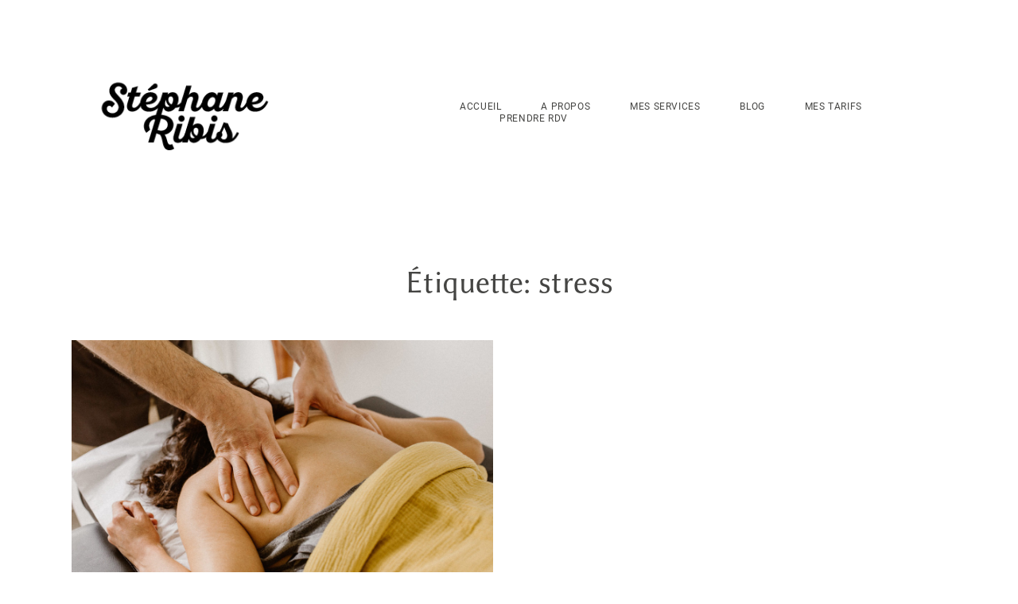

--- FILE ---
content_type: text/css
request_url: https://www.stephaneribis.fr/wp-content/themes/lyra/theme-files/public/fonts/fontello/css/flo-icons.css
body_size: 1306
content:
@font-face {
  font-family: 'flo-icons';
  src: url('../font/flo-icons.eot?27082654');
  src: url('../font/flo-icons.eot?27082654#iefix') format('embedded-opentype'),
       url('../font/flo-icons.woff2?27082654') format('woff2'),
       url('../font/flo-icons.woff?27082654') format('woff'),
       url('../font/flo-icons.ttf?27082654') format('truetype'),
       url('../font/flo-icons.svg?27082654#flo-icons') format('svg');
  font-weight: normal;
  font-style: normal;
}
/* Chrome hack: SVG is rendered more smooth in Windozze. 100% magic, uncomment if you need it. */
/* Note, that will break hinting! In other OS-es font will be not as sharp as it could be */
/*
@media screen and (-webkit-min-device-pixel-ratio:0) {
  @font-face {
    font-family: 'flo-icons';
    src: url('../font/flo-icons.svg?27082654#flo-icons') format('svg');
  }
}
*/
 
 [class^="flo-icon-"]:before, [class*=" flo-icon-"]:before {
  font-family: "flo-icons";
  font-style: normal;
  font-weight: normal;
  speak: none;
 
  display: inline-block;
  text-decoration: inherit;
  width: 1em;
  margin-right: .2em;
  text-align: center;
  /* opacity: .8; */
 
  /* For safety - reset parent styles, that can break glyph codes*/
  font-variant: normal;
  text-transform: none;
 
  /* fix buttons height, for twitter bootstrap */
  line-height: 1em;
 
  /* Animation center compensation - margins should be symmetric */
  /* remove if not needed */
  margin-left: .2em;
 
  /* you can be more comfortable with increased icons size */
  /* font-size: 120%; */
 
  /* Font smoothing. That was taken from TWBS */
  -webkit-font-smoothing: antialiased;
  -moz-osx-font-smoothing: grayscale;
 
  /* Uncomment for 3D effect */
  /* text-shadow: 1px 1px 1px rgba(127, 127, 127, 0.3); */
}
 
.flo-icon-arrow-small-left:before { content: '\e800'; } /* '' */
.flo-icon-play:before { content: '\e801'; } /* '' */
.flo-icon-arrow-small-right:before { content: '\e802'; } /* '' */
.flo-icon-checkbox:before { content: '\e803'; } /* '' */
.flo-icon-yahoo:before { content: '\e804'; } /* '' */
.flo-icon-delicious:before { content: '\e805'; } /* '' */
.flo-icon-mail:before { content: '\e806'; } /* '' */
.flo-icon-align-right:before { content: '\e807'; } /* '' */
.flo-icon-camera:before { content: '\e808'; } /* '' */
.flo-icon-down-dir:before { content: '\e809'; } /* '' */
.flo-icon-up-dir:before { content: '\e80a'; } /* '' */
.flo-icon-right-dir:before { content: '\e80b'; } /* '' */
.flo-icon-left-dir:before { content: '\e80c'; } /* '' */
.flo-icon-comment-1:before { content: '\e80d'; } /* '' */
.flo-icon-reply-1:before { content: '\e80e'; } /* '' */
.flo-icon-plus:before { content: '\e80f'; } /* '' */
.flo-icon-arrow-small-left-1:before { content: '\e810'; } /* '' */
.flo-icon-play-1:before { content: '\e811'; } /* '' */
.flo-icon-stop:before { content: '\e812'; } /* '' */
.flo-icon-pause:before { content: '\e813'; } /* '' */
.flo-icon-arrow-small-right-1:before { content: '\e814'; } /* '' */
.flo-icon-ok-circled:before { content: '\e81e'; } /* '' */
.flo-icon-arrow-up-1:before { content: '\e82b'; } /* '' */
.flo-icon-arrow-left:before { content: '\e82c'; } /* '' */
.flo-icon-arrow-right:before { content: '\e82d'; } /* '' */
.flo-icon-arrow-down:before { content: '\e82f'; } /* '' */
.flo-icon-arrow-small-down:before { content: '\e832'; } /* '' */
.flo-icon-layout:before { content: '\e833'; } /* '' */
.flo-icon-pause-1:before { content: '\e834'; } /* '' */
.flo-icon-arrow-up:before { content: '\e835'; } /* '' */
.flo-icon-close:before { content: '\e836'; } /* '' */
.flo-icon-menu-left:before { content: '\e837'; } /* '' */
.flo-icon-menu-right:before { content: '\e838'; } /* '' */
.flo-icon-search:before { content: '\e839'; } /* '' */
.flo-icon-arrow-small-up:before { content: '\e83a'; } /* '' */
.flo-icon-angle-left:before { content: '\f104'; } /* '' */
.flo-icon-angle-right:before { content: '\f105'; } /* '' */
.flo-icon-dot:before { content: '\f111'; } /* '' */
.flo-icon-youtube:before { content: '\f167'; } /* '' */
.flo-icon-instagram:before { content: '\f16d'; } /* '' */
.flo-icon-flickr:before { content: '\f303'; } /* '' */
.flo-icon-vimeo:before { content: '\f306'; } /* '' */
.flo-icon-twitter:before { content: '\f309'; } /* '' */
.flo-icon-facebook:before { content: '\f30c'; } /* '' */
.flo-icon-gplus:before { content: '\f30f'; } /* '' */
.flo-icon-pinterest:before { content: '\f312'; } /* '' */
.flo-icon-tumblr:before { content: '\f315'; } /* '' */
.flo-icon-linkedin:before { content: '\f318'; } /* '' */
.flo-icon-dribbble:before { content: '\f31b'; } /* '' */

--- FILE ---
content_type: text/css
request_url: https://www.stephaneribis.fr/wp-content/themes/lyra/style.css?ver=6.9
body_size: 337
content:
/*
Theme Name: Lyra
Theme URI: https://flothemes.com/themes/lyra/
Author: Flothemes
Author URI: https://flothemes.com
Description: Lyra is designed with commercial and educational brands in mind. It’s for creatives who hustle, provide mentorship, travel and want a clear and captivating way to present their experience, knowledge and offerings. Any creative, be that a photographer, designer, stylist, consultant, blogger, etc will fall in love with Lyra’s impactful layouts and charismatic style.
Version: 1.1
License: GNU General Public License and Flothemes general license
License URI: Licensing/README_License.txt
Text Domain: flotheme
Tags: bold, educator, travel, active, impactful, commercial
*/


--- FILE ---
content_type: application/javascript
request_url: https://www.stephaneribis.fr/wp-content/themes/lyra/theme-files/public/js/scripts.min.js?ver=6.9
body_size: 8948
content:
(function(k){var e=typeof Symbol==="function"&&typeof Symbol.iterator==="symbol"?function(o){return typeof o}:function(o){return o&&typeof Symbol==="function"&&o.constructor===Symbol&&o!==Symbol.prototype?"symbol":typeof o};function f(p,o){p=p.toString();return p.length<o?f("0"+p,o):p}jQuery.fn.extend({changeText:function c(o){return this.each(function(){var p=k(this);if(p.text()!==o){p.animate({opacity:0},200);setTimeout(function(){p.text(o);p.animate({opacity:1},200)},200)}})},changeTextUI:function d(q,p,o){if(typeof p==="undefined"){var p="fade"}if(typeof o==="undefined"){var o=400}return this.each(function(){var s=k(this);var r={fade:{name:"fade",show_attr:{},hide_attr:{}},counter:{name:"slide",show_attr:{direction:"down"},hide_attr:{direction:"up"}},slide_left:{name:"drop",show_attr:{direction:"left"},hide_attr:{direction:"right"}},drop_up:{name:"drop",show_attr:{direction:"up"},hide_attr:{direction:"down"}}};if(s.text()!==q){s.hide(r[p].name,r[p].show_attr,o/2);setTimeout(function(){s.text(q);s.show(r[p].name,r[p].hide_attr,o/2)},o/2)}})},changeCSS:function g(p,o){return this.each(function(){var q=k(this);if(q.css(p)!==o){q.animate({opacity:0},200);setTimeout(function(){q.css(p,o);q.animate({opacity:1},200)},200)}})}});function j(p){if(p&&p.length==7&&p[0]=="#"){var v=p;var v=v.substring(1);var q=parseInt(v,16);var t=q>>16&255;var s=q>>8&255;var o=q>>0&255;var u=0.2126*t+0.7152*s+0.0722*o;return u>80}else{console.log("Color Brightness: Invalid Color String");return 0}}function m(p,q){if(!HEX_REGEX.test(p)){throw Error("hex2rgba: first argument has invalid hexadecimal characters")}if(p[0]==="#"){p=p.slice(1)}if(p.length===HEX_SHORTHAND_LENGTH){p=p.split("");p.splice(2,0,p[2]);p.splice(1,0,p[1]);p.splice(0,0,p[0]);p=p.join("")}if(p.length!==HEX_LENGTH){throw Error("hex2rgba: first argument has invalid hexadecimal length")}var o=[parseInt(p.slice(0,2),BASE),parseInt(p.slice(2,4),BASE),parseInt(p.slice(4,6),BASE)];q=typeof q==="number"?q:parseFloat(q);if(q>=0&&q<=1){o.push(q)}else{o.push(1)}return"rgba("+o.join(",")+")"}k(function(){k(document).foundation();k(document).flo_lqip();k("[data-onready]").each(function(){window[k(this).attr("data-onready")](this)});k(window).on("startViewportChecker",function(){k([".layout-sections--scroll-normal .flo-block",".flo_page > .flo-block:not(:first-of-type):not(.disable-appear)",".flo-footer",".to-appear",".to-appear--custom",".flo-post.with-appear > *",".widget"].join(",")).viewportChecker({classToAdd:"visible",repeat:true,offset:40,invertBottomOffset:false})}).trigger("startViewportChecker");k("input, textarea").on("verifyValue",function(){if(k(this).val()==""){k(this).addClass("empty")}else{k(this).removeClass("empty")}});k("input, textarea").trigger("verifyValue");k("input, textarea").on("keyup change",function(){k(this).trigger("verifyValue")})});function l(q,r,s){var o="";if(s){var p=new Date();p.setTime(p.getTime()+s*24*60*60*1000);o="; expires="+p.toGMTString()}document.cookie=q+"="+r+o+"; path=/"}function i(q){var p=q+"=";var o=document.cookie.split(";");for(var r=0;r<o.length;r++){var s=o[r];while(s.charAt(0)==" "){s=s.substring(1)}if(s.indexOf(p)===0){return s.substring(p.length,s.length)}}return""}function b(o){var p=k("html").css("font-size").replace("px","")/(k(window).width()/100);return o/(k(window).width()/100*p)+"rem"}window.newsletter_block_signup=function(){var p=k(".flo-form--newsletter");if(p.length){p.parsley();var r=unescape(p.parent().find(".embed_code").text()),q=k("<div>").html(r);if(typeof q.find("form").attr("action")!=="undefined"){var o=q.find("form").attr("action").replace(/\\"/g,"");p.attr("action",o)}else{console.log("The mailchimp code is incorect")}}};window.widget_newsletter_signup=function(){var p=k(".widget__flo-form--newsletter");if(p.length){p.parsley();var r=unescape(p.parent().find(".embed_code").text()),q=k("<div>").html(r);if(typeof q.find("form").attr("action")!=="undefined"){var o=q.find("form").attr("action").replace(/\\"/g,"");p.attr("action",o)}else{console.log("The mailchimp code is incorect");p.find(".widget__flo-form--newsletter__form-submit").css("pointer-events","none")}}};var n=k(".flo-footer__scroll-top");if(n.length){n.on("click",function(){k("html, body").animate({scrollTop:0},500)})}window.image_lazyload=function(t){var p=void 0;if("IntersectionObserver" in window){p=document.querySelectorAll(t);var s=function s(u,v){u.forEach(function(w){if(w.intersectionRatio>0){var x=w.target;x.classList.add("loaded");x.src=x.dataset.src;x.removeAttribute("data-src");if(x.dataset.srcset){x.srcset=x.dataset.srcset;x.removeAttribute("data-srcset")}r.unobserve(x)}})};var r=new IntersectionObserver(s);p.forEach(function(u){r.observe(u)})}else{var o=function o(){if(q){clearTimeout(q)}q=setTimeout(function(){var u=window.pageYOffset;p.forEach(function(v){if(v.offsetTop<window.innerHeight+u){v.src=v.dataset.src;v.removeAttribute("data-src");if(v.dataset.srcset){v.srcset=v.dataset.srcset;v.removeAttribute("data-srcset")}v.classList.add("loaded")}});if(p.length==0){document.removeEventListener("scroll",o);window.removeEventListener("resize",o);window.removeEventListener("orientationChange",o)}},20)};var q=void 0;p=document.querySelectorAll(t);document.addEventListener("scroll",o);window.addEventListener("resize",o);window.addEventListener("orientationChange",o)}};window.image_lazyload(".flo-footer-instagram-area__image");if(k(".flo-block--merged-with-header").length){k("body header").first().remove()}k(function(){k([".comments-block__top-bar-hide-button",".comments-block__top-bar-show-button",".comments-block__top-bar-toggle-button"].join(", ")).click(function(){k(".comments-block").toggleClass("comments-block--expanded").toggleClass("comments-block--collapsed");k(".comments-block__posts").slideToggle()})});k(function(){k(".page").on("submit",".flo-form__built-in",function(q){q.preventDefault();var p=k(this),o=".contact-response";jQuery(".flo-name").removeClass("invalid");jQuery(".flo-email").removeClass("invalid");jQuery(o).html("");jQuery.ajax({url:ajaxurl,data:"&action=floSendContact&"+jQuery(p).serialize(),type:"POST",dataType:"json",success:function r(s){if(s.contact_name){jQuery(".flo-name").addClass("invalid");jQuery(o).append(s.contact_name)}if(s.contact_email){jQuery(".flo-email").addClass("invalid");jQuery(o).append(s.contact_email)}if(s.error_message){jQuery(o).append(s.error_message)}if(s.message){jQuery(".flo-modal").fadeIn("slow");jQuery(p).find('input[type="text"], textarea').val("");setTimeout(function(){jQuery(".flo-modal").fadeOut("slow")},3000)}}})});k(".page").on("submit",".flo-form__built-in-v2",function(p){p.preventDefault();var o=k(this);k("html, body").animate({scrollTop:o.offset().top},600);jQuery.ajax({url:ajaxurl,data:"&action=floSendContact&"+jQuery(o).serialize(),type:"POST",dataType:"json",success:function q(r){if(r.contact_name){jQuery(".flo-name").parent().addClass("invalid")}if(r.contact_email){jQuery(".flo-email").parent().addClass("invalid")}if(r.message){jQuery(".flo-modal").fadeIn("slow");jQuery(o).find('input[type="text"], textarea').val("");setTimeout(function(){jQuery(".flo-modal").fadeOut("slow")},3000)}}})});jQuery(".flo-name, .flo-email").on("keyup",function(){k(this).parent().removeClass("invalid")})});window.flo_share_rollover=function(p){var o=k(p);var q=".flo-share-rollover";o.find(q+"__trigger").click(function(){o.toggleClass("visible")})};k(function(){k(".flo-video-embed").each(function(){var t=k(this);var q="flo-video-embed--loaded";var u=t.find(".flo-video-embed__screen");var r=u.attr("data-flo-video-embed-embed-code");var o=t.find(".flo-video-embed__video-button");var s=function s(){u.html(r);t.addClass(q)};var p=function p(){t.removeClass(q);u.html("")};o.on("click",function(v){v.preventDefault();switch(t.hasClass(q)){case false:s();break;case true:p();break}});t.on("floVideoEmbedStop",function(){p()})})});k("[data-flo-pop]").fancybox({baseClass:"flo-fancybox-self-hosted",video:{tpl:'<video class="fancybox-video" controls controlsList="nodownload"><source src="{{src}}" type="{{format}}" /></video>',format:"",autoStart:true}});window.flo_block_comments=function(t){var r=k(t);var o="flo-block-comments";var s="."+o;var q=r.find(s+"__trigger");var p=r.find(s+"__body");q.on("click",function(){p.slideToggle("slow",function(){if(p.hasClass(o+"__body-hidden")){p.removeClass(o+"__body-hidden")}});q.toggleClass(o+"__trigger-plus")})};window.flo_block_gallery_view_1=function(q){var y=k(q);var x="flo-block-gallery-view-1";var t="."+x;var p=y.find(t+"__slider");var w=y.find(t+"__arrow--next");var v=y.find(t+"__arrow--prev");var o=y.find(t+"__counter");var r=true;var u=true;var s=false;if(y.find(t).hasClass(x+"--full-width")){r=false;u=false;s=true}p.on("beforeChange",function(F,E,D,A){if(o.length){var G=o.find(t+"__current-index");var C=A+1;G.css("opacity",0);setTimeout(function(){G.text(C)},320)}var I=E.$slides.length-1;var z=D===I;var B=A===I;var H=y.find(t+"__slide.slick-current");if(z){H.next(".slick-slide").addClass("slick-clone-current")}if(B){H.prev(".slick-slide").addClass("slick-clone-current")}}).on("init afterChange",function(C,z,D,B){var A=y.find(".slick-current").find(".flo-video-button");if(A.length&&!A.is(".background--dark, .background--light, .background--complex")){BackgroundCheck.refresh()}if(o.length&&C.type!=="init"){setTimeout(function(){o.find(t+"__current-index").css("opacity",1)},250)}y.find(".slick-clone-current").removeClass("slick-clone-current")}).slick({slidesToShow:1,variableWidth:r,adaptiveHeight:false,rows:0,fade:s,cssEase:"linear",centerMode:u,speed:400,focusOnSelect:true,draggable:true,nextArrow:w,prevArrow:v,responsive:[{breakpoint:"767",settings:{centerMode:u}}]});if(y.find(".flo-video-button").length){BackgroundCheck.init({targets:".flo-video-button",images:t+"__slide-image"})}};window.flo_block_gallery_view_2=function(p){var y=k(p);var v="flo-block-gallery-view-2";var s="."+v;var q=y.find(s);var r=!q[0].classList.contains(v+"--non-masonry");function x(){q.masonry({columnWidth:".grid-sizer",percentPosition:true})}function t(){var z=y.find(s+"__image-thumb")[0].getBoundingClientRect().width;y.find(s+"__image-thumb").each(function(){var C=k(this).attr("data-height");var B=k(this).attr("data-width");var D=z*100/B;var A=C*D/100;if(r){k(this).css("height",A)}})}function u(){y.find(s+"__image-thumb").each(function(){k(this).css("height","")})}var o=function o(z){z.find("img").attr("src",z.find("img").attr("data-src"));z.find("img").removeAttr("data-src");z.removeClass("lazy")};if(window.innerWidth>767||q.attr("data-mobile-cols")==2&&window.innerWidth<768){setTimeout(function(){t();x()},9);y.find(s+"__image:last-child").find("img").load(function(){setTimeout(function(){u();x();if(y.find(".flo-video-button").length){BackgroundCheck.refresh()}},10)});k(window).on("resize",function(){setTimeout(function(){x()},10)})}var w=y.find(".lazy").first();y.find(".lazy").find("img").on("load",function(){w=w.next();if(w.length){o(w)}});o(w);y.find(s+"__image").fancybox({baseClass:v+"__popup",loop:true,idleTime:false});if(y.find(".flo-video-button").length){BackgroundCheck.init({targets:".flo-video-button",images:s+"__image-thumb"})}};window.flo_block_listing_2=function(r){var p=k(r);var o="flo-block-listing-2";var q="."+o;var s=p.find(q);if(k(window).width()>=768&&s.hasClass(o+"--masonry")){var t=function t(){s.masonry({columnWidth:".grid-sizer",percentPosition:true})};setTimeout(function(){t()},10);p.find(q+"__featured-image").load(function(){t()});k(window).on("resize",function(){t()})}};window.flo_block_slideshow_1=function(r){var p=k(r);var o="flo-block-slideshow-1";var q="."+o;var s=p.find(q+"__slides");s.on("init afterChange",function(w,v,y){if(w.type=="init"){y=0}var u=k(v.$slides[y].children[0]).attr("data-color");p.find(q).css({color:u,borderColor:u});var x=j(u);if(x){p.find(".flo-header__logo").addClass("flo-header__logo--is-light");setTimeout(function(){p.find(".flo-header-mobile__logo").addClass("flo-header-mobile__logo--light")})}else{p.find(".flo-header__logo").removeClass("flo-header__logo--is-light");setTimeout(function(){p.find(".flo-header-mobile__logo").removeClass("flo-header-mobile__logo--light")})}if(k(v.$slides[y]).hasClass(o+"__slide--background-video")){if(k(v.$slides[y]).find("video").length){k(v.$slides[y]).find("video")[0].play()}}if(k(window).width()>767){setTimeout(function(){var z=k(v.$slides[y]).find(q+"__text-area");z.css("opacity","1")},200)}var t=p.find(q+"__current-index");if(t.length){setTimeout(function(){t.text(y+1);t.fadeIn("50")},50)}}).on("beforeChange",function(u,t,w){if(k(t.$slides[w]).hasClass(o+"__slide--background-video")){if(k(t.$slides[w]).find("video").length){k(t.$slides[w]).find("video")[0].pause()}}if(k(window).width()>767){var v=k(t.$slides[w]).find(q+"__text-area");v.css("opacity","0")}}).slick({arrows:true,rows:0,useTransform:false,prevArrow:p.find(q+"__arrow--prev"),nextArrow:p.find(q+"__arrow--next")})};window.flo_block_slideshow_2=function(s){var q=k(s);var o="flo-block-slideshow-2";var r="."+o;var u=true;var p=false;var v=true;if(q.find(r).hasClass(o+"__height-auto")){u=false;p=true;v=false}var t=q.find(r+"__slides");t.on("init afterChange",function(z,y,A){if(z.type=="init"){A=0}var x=k(y.$slides[A].children[0]).attr("data-color");q.find(r).css("color",x);if(k(y.$slides[A]).hasClass(o+"__slide--background-video")){if(k(y.$slides[A]).find("video").length){k(y.$slides[A]).find("video")[0].play()}}if(k(window).width()>767){setTimeout(function(){var B=k(y.$slides[A]).find(r+"__text-area");B.css("opacity","1")},200)}var w=q.find(r+"__current-index");if(w.length){setTimeout(function(){w.text(A+1);w.fadeIn("50")},50)}}).on("beforeChange",function(x,w,z){if(k(w.$slides[z]).hasClass(o+"__slide--background-video")){if(k(w.$slides[z]).find("video").length){k(w.$slides[z]).find("video")[0].pause()}}if(k(window).width()>767){var y=k(w.$slides[z]).find(r+"__text-area");y.css("opacity","0")}}).slick({arrows:true,rows:0,variableWidth:true,centerMode:true,useTransform:false,prevArrow:q.find(r+"__arrow--prev"),nextArrow:q.find(r+"__arrow--next"),responsive:[{breakpoint:"767",settings:{variableWidth:u,centerMode:v,adaptiveHeight:p}}]})};window.flo_comments=function(s){var p=k(s);var o="flo-comments";var r="."+o;var q=p.parents(".flo-block");if(window.innerWidth>=767){p.find(r+"__form-wrap").stick_in_parent({offset_top:150})}};k(function(){k(".flo-generic-fancybox-video").fancybox({iframe:{preload:false}})});k(function(){var s="flo-header";var u=k("."+s);var p=u.parents("header");var z="is-not-sticky";var y="is-sticky";k(".flo-header").addClass(z);if(window.innerWidth>768){k("header.flo-header--sticky .flo-header").first().on("sticky-start",function(){k(this).removeClass(z);p.addClass(y)}).on("sticky-end",function(){k(this).addClass(z);p.removeClass(y);setTimeout(function(){k(this).sticky("update")},600)}).sticky({zIndex:9999,className:"is-sticky"})}if(window.outerWidth>=768){var o=new Foundation.DropdownMenu(k(".flo-header:not(.flo-header--type-c--dropdown) .menu-item-has-children ul"))}if(k(".flo-header__menu-donor").length){var v=k(".flo-header__menu-donor"),A=v.find("> div > ul"),w=A.children("li"),t=k(".flo-header__menu--left > div > ul"),x=k(".flo-header__menu--right > div > ul"),r=k(".flo-header__menu-donor").find("div[class*='__search-wrap']"),q=k(".flo-header__menu-donor").find(".flo-header__header-translation-sidebar");w.each(function(C){var B=k(this),D=w.length;if(C<D/2){t.append(B)}if(C>=D/2){x.append(B)}if(r.length){t.prepend(r)}if(q.length){x.append(q)}if(C==D-1){v.remove()}})}k(".flo-header__search-trigger").click(function(){k(this).parents(".flo-header__search-wrap").toggleClass("flo-header__search-wrap--open");if(k(this).parents(".flo-header").hasClass("flo-header--type-a")){k(this).parents(".flo-header").toggleClass("flo-header__menu-search-wrap--open")}k(this).parents(".flo-header__menu-items").toggleClass("flo-header__menu-search-wrap--open")});k(".flo-block > .flo-block__container > header").parents(".flo-block").css("z-index","3")});window.flo_mobile_menu=function(u){var r=k(u);var o="flo-mobile-menu";var t="."+o;var s="body--flo-mobile-menu-popup-opened";var q="body--flo-mobile-menu-popup-closed";if(k(t).hasClass(o+"__type-b")){var p="body--flo-mobile-menu-popup--type-b";k(t+"__type-b--closer").click(function(){k(t+"__close").trigger("click")})}k(".flo-header-mobile__menu-trigger").on("click",function(){k("body").addClass(s).removeClass(q);if(k(t).hasClass(o+"__type-b")){k("body").addClass(p);k(".flo_page_wrap").css("max-height","100vh");setTimeout(function(){k(".flo_page_wrap").css({position:"fixed",width:"100vw"})},500)}});r.find(t+"__close").on("click",function(){k("body").removeClass(s).addClass(q);if(k(t).hasClass(o+"__type-b")){k("body").removeClass(p);setTimeout(function(){k(".flo_page_wrap").css({position:"",width:""});k(".flo_page_wrap").css("max-height","")},500);k(".flo_page_wrap").css("position","")}});r.find(t+"__menu > li.menu-item-has-children > a").append("<span class='flo-mobile-menu__menu-dropdown-toggle'><i class='flo-icon-arrow-small-right'></i></span>");r.on("click",t+"__menu-dropdown-toggle",function(v){v.preventDefault();k(this).parents("li").toggleClass("children-visible");k(this).parent().siblings(".sub-menu").slideToggle("slow")})};k(function(){var o=k(".flo-header-mobile");k(".flo-header-mobile").appendTo(".flo-block:first header");k(".flo-header-mobile").css("visibility","visible");k(".flo-header-mobile").first().addClass("not-sticky");k(".flo-header-mobile.sticky").first().on("sticky-end",function(){k(this).addClass("not-sticky");setTimeout(function(){k(this).sticky("update")},400)}).on("sticky-start",function(){k(this).removeClass("not-sticky")}).sticky({zIndex:1000,className:"is-sticky",wrapperClassName:"flo-header-mobile-sticky-wrapper"})});k(".flo-reveal").each(function(){var s=this;var o=k(s);var t=o.attr("id");var q=s.hasAttribute("id")&&s.hasAttribute("data-flo-reveal");if(q){var r=[s.hasAttribute("data-overlay-color")?"background-color: "+o.attr("data-overlay-color")+";":"",s.hasAttribute("data-overlay-opacity")?"opacity: "+o.attr("data-overlay-opacity")+";":""].join("");r=r!=""?" style='"+r+"' ":"";o.before("<div class='flo-reveal-overlay'"+r+" id='"+t+"'></div>");var p=function p(){return k("#"+t+".flo-reveal-overlay")};o.on("flo-reveal__close",function(){var u=p();o.removeClass("flo-reveal--visible");u.removeClass("flo-reveal-overlay--visible");k("body").css("overflow","")});k("[data-open='"+t+"']").on("click",function(){var u=p();var v=k(this);var w=v.offset().left<=window.innerWidth/2?"left":"right";o.removeClass("flo-reveal--ready");o.attr("data-initial-position",w);k("body").css("overflow","hidden");setTimeout(function(){o.addClass("flo-reveal--ready")});setTimeout(function(){o.addClass("flo-reveal--visible");u.addClass("flo-reveal-overlay--visible")})});o.find("[data-close]").on("click",function(){o.trigger("flo-reveal__close")});k(document).on("keyup",function(u){if(u.keyCode==27){o.trigger("flo-reveal__close")}});p().on("click",function(u){o.trigger("flo-reveal__close")})}});var h=function h(){var o=k(".flo-splash");Foundation.Motion.animateIn(o,"fade-in")};var a=function a(){var o=k(".flo-splash");Foundation.Motion.animateOut(o,"fade-out")};window.onload=function(){var o=k(".flo-splash");o.css("opacity","0");setTimeout(function(){a;o.hide()},400)};window.flo_slideshow=function(s){var p=k(s);var o="flo-slideshow";var r="."+o;var q=p.parents(".flo-block");if(p.find(r+"__slides "+r+"__slide:not(.slick-cloned)").length==1){k(r).addClass(o+"--one-slide")}if(window.innerWidth>1024){k(r+"__title-area").add(".flo-hero-video-embed__button").add(".flo-slideshow__featured-link").mouseenter(function(){k(s).find(r+"__slide.slick-current").addClass("gradient-visible")}).mouseleave(function(){k(s).find(r+"__slide.slick-current").removeClass("gradient-visible")})}};window.flo_slideshow__layout__type_a=function(s){var p=k(s);var o="flo-slideshow";var r="."+o;var q=p.parents(".flo-block");p.find([".flo-hero-video-embed__button",r+"__title-area"].join(",")).mouseenter(function(){p.find(r+"__arrow-next").addClass("vertical")}).mouseleave(function(){p.find(r+"__arrow-next").removeClass("vertical")});p.find(r+"__slides").on("mousemove",function(w){if(window.innerWidth>=768){var t=w.pageX-k(this).offset().left;var z=w.pageY-k(this).offset().top;var v=p.find(r+"__arrow-next");v.css({left:t,top:z});var u=k(this).width();if(t<=u/2){v.addClass("inverted")}else{v.removeClass("inverted")}}}).on("click",function(v){if(window.innerWidth>=768&&!k(v.target).is("[class*=flo-hero-video-embed__button]")&&!k(v.target).is("[class*=flo-slideshow__title-area]")){var t=v.pageX-k(this).offset().left;var w=v.pageY-k(this).offset().top;var u=k(this).width();if(t<=u/2){k(this).slick("slickPrev")}else{k(this).slick("slickNext")}}})};window.flo_slideshow__layout__type_b=function(t){var p=k(t);var o="flo-slideshow";var s="."+o;var r=p.parents(".flo-block");function u(){var v=r.find(".flo-block__header").height();if(!v){v=0}p.find(s+"__spacer").css("height",v+"px");p.find(s+"__slides").add(s+"__background").add(s+"__slide-main-wrap").add(s+"__slide-image").css("height","calc(100vh - "+v+"px)");p.find(s+"__background").css("top",v+"px")}u();k(window).on("resize",function(){u()});var q=p.find(s+"__slides");q.on("init reInit afterChange",function(){p.find("."+o+"__slide--video_slide:not(.slick-current)").find("video").each(function(){this.pause()});var v=p.find(".slick-current");if(v.hasClass(o+"__slide--video_slide")){var x=v.find("."+o+"__slide-background-video");var w=x.find("video")[0];w.play()}}).on("init afterChange",function(){p.find(s+"__background").css("background-color",p.find(".slick-current").attr("data-slide-bg"))}).on("init",function(){var w=k(this);var v=w.find(".slick-slide:not(.slick-cloned)").length;v=f(v,2);p.find(s+"__counter-count").html(v)}).on("init afterChange",function(){var w=k(this);var v=parseInt(w.find(".slick-current").attr("data-slick-index"))+1;v=f(v,2);p.find(s+"__counter-index").changeTextUI(v,"counter")}).on("init",function(){var v=k(this);p.find("."+o+"__slide--image_and_video_embed").each(function(){var x=k(this);var y=x;var w=x.find(".flo-hero-video-embed__button");var z=x.find(".flo-hero-video-embed__container");var A=x.attr("data-embed-code");w.on("click",function(){if(!y.hasClass("video-is-playing")){z.html(unescape(A));y.addClass("video-is-playing");v.slick("slickSetOption","autoplay",false,true)}else{if(y.hasClass("video-is-playing")){z.html("");y.removeClass("video-is-playing");var B=v.attr("data-autoplay")=="true"?true:false;v.slick("slickSetOption","autoplay",B,true)}}})})}).on("beforeChange",function(){var v=k(this).find(".slick-current");var w=v;if(w.hasClass("video-is-playing")){v.find(".flo-hero-video-embed__button").click()}}).slick({dots:false,cssEase:"ease-in-out",speed:"400",variableWidth:true,nextArrow:p.find(s+"__arrow--next"),prevArrow:p.find(s+"__arrow--prev")})};window.flo_slideshow__layout__type_c=function(s){var p=k(s);var o="flo-slideshow";var r="."+o;var q=p.parents(".flo-block");if(window.innerWidth<768){var t=function t(){var u=q.find(".flo-block__header").height()/16+"rem";if(!u){u=0}var v=80/16;var w=20/16;q.find(r).css({"padding-top":u,"padding-bottom":v+w+"rem"})};t();k(window).on("resize",function(){t()})}p.find(r+"__slide-selectors").on("init",function(){var u=k(this);setTimeout(function(){q.find(r+"__slides").slick("slickSetOption","asNavFor",u)},10)}).slick({variableWidth:true,arrows:false,dots:false,focusOnSelect:true,slidesToShow:1,slidesToScroll:3,asNavFor:q.find(r+"__slides")});k("body").addClass("body--flo-header__popup--for-slideshow-type-c");p.find(r+"__right-bar-search-trigger").click(function(){k(".flo-header-popup__search-input").focus()})};window.flo_slideshow__slides=function(p){var x=k(p);var u="flo-slideshow";var t="."+u;var s=x.parents(t);var r=s.attr("data-block-id");var v="flo-slideshow--"+r;var q="."+v;var o=s.parents(".flo-block");var w=".flo-block--"+o.attr("data-id");x.on("init reInit afterChange",function(){x.find("."+u+"__slide--video_slide:not(.slick-current)").find("video").each(function(){this.pause()});var y=x.find(".slick-current");if(y.hasClass(u+"__slide--video_slide")){var A=y.find("."+u+"__slide-background-video");var z=A.find("video")[0];z.play()}}).on("init afterChange",function(){var z=k(this);var B=z.find(".slick-current");var y=B.attr("data-elements-color");var A=j(y);if(A){o.find(t+"__logo").addClass(u+"__logo--light");o.find(".flo-header__logo").addClass("flo-header__logo--light");setTimeout(function(){o.find(".is-main .flo-header-mobile__logo").addClass("flo-header-mobile__logo--light")})}else{o.find(t+"__logo").removeClass(u+"__logo--light");o.find(".flo-header__logo").removeClass("flo-header__logo--light");setTimeout(function(){o.find(".is-main .flo-header-mobile__logo").removeClass("flo-header-mobile__logo--light")})}}).on("init afterChange",function(){var z=k(this).find(".slick-current").attr("data-elements-color");var y=[];y.push([w+".flo-slideshow-block--type-a "+t+"__menu > div > ul > .menu-item, ",w+".flo-slideshow-block--type-a "+t+"__menu > div > ul > .menu-item a:after, ",w+".flo-slideshow-block--type-a header .is-not-sticky .flo-header__logo, ",w+".flo-slideshow-block--type-a header .is-not-sticky .flo-header__menu > div > ul > .menu-item > a, ",w+".flo-slideshow-block--type-a header .is-not-sticky .flo-header__menu-trigger, ",w+".flo-slideshow-block--type-a .is-main.not-sticky.flo-header-mobile .flo-header__search-trigger, ",w+".flo-slideshow-block--type-a .is-main.not-sticky.flo-header-mobile .flo-header-mobile__logo, ",w+".flo-slideshow-block--type-a .is-main.not-sticky.flo-header-mobile .flo-header-mobile__menu-trigger, ",w+".flo-slideshow-block--type-a .is-main.not-sticky.flo-header-mobile .flo-header-mobile__search-trigger ","{","color: "+z+"!important;","border-color: "+z+";","}",w+".flo-slideshow-block--type-a header .is-not-sticky .flo-header__menu-item-search:before, ",w+".flo-slideshow-block--type-a header .is-not-sticky .flo-header__menu-trigger-item ","{ ","background: "+z+"; ","} ",w+".flo-slideshow-block--type-a header .is-not-sticky .flo-header__featured-link ","{","color: "+z+"!important;","}",w+".flo-slideshow-block--type-a header .is-not-sticky .flo-header__column-top-wrap ","{","border-color: "+z+"!important;","}",w+".flo-slideshow-block--type-a header .is-not-sticky .flo-header__search-trigger, ",w+".flo-slideshow-block--type-a header .is-not-sticky .flo-header__search-form-input, ",w+".flo-slideshow-block--type-a header .is-not-sticky .flo-header__search-form-submit ","{","color: "+z+"!important;","}",w+".flo-slideshow-block--type-a header .is-not-sticky .flo-header__search-form:before, ",w+".flo-slideshow-block--type-a header .is-not-sticky .flo-header__search-form:after ","{","background-color: "+z+"!important;","}",w+".flo-slideshow-block--type-a header .is-not-sticky .flo-header__social-links a:before, ",w+".flo-slideshow-block--type-a header .is-not-sticky .flo-header__social-links-trigger,",w+".flo-slideshow-block--type-a header .is-not-sticky .flo-header__lang-switch","{","color: "+z+"!important;","}",q+" .flo-hero-video-embed__button","{","color: "+z+";","border-color: "+z+";","}",w+".flo-slideshow-block--type-a "+t+"__counter-count, ",w+".flo-slideshow-block--type-a "+t+"__counter-index","{ ","color: "+z+"!important; ","} ",w+".flo-slideshow-block--type-a "+t+"__counter-separator","{ ","background-color: "+z+"; ","} ",w+".flo-slideshow-block--type-a "+t+"__title-area-pretitle, ",w+".flo-slideshow-block--type-a "+t+"__title-area-title","{ ","color: "+z+"!important; ","} ",w+".flo-slideshow-block--type-a "+t+"__title-area-pretitle:before ","{ ","background-color: "+z+"; ","} ",w+".flo-slideshow-block--type-a "+t+"__arrow-next ","{ ","color: "+z+"!important; ","} ",w+" "+t+"__featured-link-pretitle, ",w+" "+t+"__featured-link-title","{ ","color: "+z+"!important; ","} ",w+" "+t+"__featured-link-divider","{ ","background-color: "+z+"; ","} ",w+".flo-slideshow-block--type-c "+t+"__top-area-logo .flo-header__logo, ",w+".flo-slideshow-block--type-c "+t+"__top-area-social-links a:before","{ ","color: "+z+"!important;","} ",w+".flo-slideshow-block--type-c "+t+"__slide-selector-pretitle:before","{ ","background-color: "+z+"; ","} ",w+".flo-slideshow-block--type-c "+t+"__slide-selector-pretitle","{ ","color: "+z+"; ","} "].join("\n"));y=y.join("\n");if(k("style.flo-slideshow__slides--"+r).length){k("style.flo-slideshow__slides--"+r).html(y)}else{k("head").append(k(" <style class='flo-slideshow__slides--"+r+" '> ").html(y))}}).on("init",function(){var y=k(this);x.find("."+u+"__slide--image_and_video_embed").each(function(){var A=k(this);var B=o;var z=A.find(".flo-hero-video-embed__button");var C=A.find(".flo-hero-video-embed__container");var D=A.attr("data-embed-code");z.on("click",function(){if(!B.hasClass("video-is-playing")){C.html(unescape(D));B.addClass("video-is-playing");y.slick("slickSetOption","autoplay",false,true)}else{if(B.hasClass("video-is-playing")){C.html("");B.removeClass("video-is-playing");var E=y.attr("data-autoplay")=="true"?true:false;y.slick("slickSetOption","autoplay",E,true)}}})})}).on("beforeChange",function(){var y=k(this).find(".slick-current");var z=o;if(z.hasClass("video-is-playing")){y.find(".flo-hero-video-embed__button").click()}}).on("init",function(){var z=k(this);var y=z.find(".slick-slide:not(.slick-cloned)").length;y=f(y,2);o.find(t+"__counter-count").html(y)}).on("init afterChange",function(){var z=k(this);var y=parseInt(z.find(".slick-current").attr("data-slick-index"))+1;y=f(y,2);o.find(t+"__counter-index").changeTextUI(y,"counter")}).slick();s.find(t+"__arrow-next").click(function(){x.slick("slickNext")})};k(window).on("load",function(){if(window.innerWidth>767&&k(".flo_sidebar").length){var F=function F(K){return +(Math.round(K+"e+2")+"e-2")};var o=function o(L,M){var K=L.find(":not(iframe, script, style)").contents().filter(function(){return this.nodeType==3&&this.textContent.indexOf(M)>-1&&k(this).children().length==0});return K.parent()};var v=k("body").hasClass("body_has_sidebar");var H=[];var p=k(".flo_page_wrap");var x=k(".flo_sidebar");var q=0;var D=k(".flo-block");var J="div[class^='flo-footer'],div[class*=' flo-footer']";var B=".flo-block-slideshow-1, .flo-block-category-switcher-1";if(D.first().find(".flo-header").length&&D.first().next().find(B).length){D.first().addClass("skipped");D.first().next().addClass("skipped")}else{if(D.first().find(".flo-header").length&&D.first().find(B).length||D.first().find(B).length||D.first().find(".flo-header").length){D.first().addClass("skipped")}}var A=0;D.not(".skipped").first().addClass("contains_sidebar");var E=k(".contains_sidebar");E.append(x);var y=0;var s=x.width()*100/E.width();x.children().each(function(){q+=k(this).outerHeight(true)});q+=parseInt(E.css("padding-top"),10)*2;var z=0;if(!x.hasClass("flo_sidebar--on-left")){z=parseInt(x.css("margin-left"))*100/E.width();var G=parseInt(E.css("padding-right"))}else{z=parseInt(x.css("margin-right"))*100/E.width();var u=parseInt(E.css("padding-left"))}var I=parseInt(E.css("padding-top"));H.push([".flo_sidebar {","top: "+I+"px!important;",x.hasClass("flo_sidebar--on-left")?"left: "+u+"px;":"right: "+G+"px;","}"].join("\n"));var w=(100-s-z)/100;var r=E.find(".flo-block__container").width()/(E.find(".flo-block__container").width()*w);D.each(function(){var P=k(this);if(!P.hasClass("skipped")){var L=true;if(v&&y>q){L=false}if(L){P.addClass("shrinked");if(!k("body").hasClass("single-post")){var N=P.find(".flo-block__container").outerHeight()-P.find(".flo-block__container").outerHeight()*w;var O=k(this).find(".flo-block__container");var R=O.parent(".flo-block").attr("data-id");var K=document.getElementsByClassName("flo-block--"+R);K=K[0].firstElementChild.innerText;var Q=K.split("\n");k.each(Q,function(){var S=o(O,this);k.each(S,function(){if(k(this).children().length==0&&k(this).text()!=""||k(this).children().length==1&&k(this).text()!=""&&k(this).find(".flo-icon-arrow-left, .flo-icon-arrow-right").length==1){k(this).not(".font-resized").css("font-size",parseInt(k(this).css("font-size"))*r/parseInt(k("html").css("font-size"))+"rem").addClass("font-resized")}})});H.push([".flo-block--"+P.data("id")+" .flo-block__container {","transition: none!important;","transform: scale("+F(w)+")!important;","margin-bottom: -"+F(N)+"px!important;",x.hasClass("flo_sidebar--on-left")?"transform-origin: top right !important;":"transform-origin: top left !important;",x.hasClass("flo_sidebar--on-left")?"margin-left: auto;":"","}"].join("\n"));var M=F(P.find(".flo-block__container").outerHeight()*w+parseFloat(P.css("padding-top"))+parseFloat(P.css("padding-bottom")));y+=M}else{H.push([".flo-block--"+P.data("id")+" .flo-block__container {","transition: none!important;","width: "+F(100-s-z)+"%;",x.hasClass("flo_sidebar--on-left")?"margin-right: 0;":"margin-left: 0;","}"].join("\n"));y+=F(P.outerHeight())}}}else{A+=P.outerHeight()}});var t=0;if(k(J).first().length){t=k(J).first().outerHeight()}console.log(q,y);if(q>y){var C=A+q+t;p.css({height:C});k(J).first().css({position:"absolute",bottom:0,left:0,width:"100%"})}k("head").append(["<style class='sidebar-works-css'>","@media (min-width: 768px) {",H.join("\n"),"}","</style>"].join("\n"));k(window).trigger("resize");k(".body_has_sidebar").addClass("sidebar-ready")}});k(function(){k(".flo-core-style").each(function(){var s=k(this);var r=s.html();r=r.replace(/&lt;/g,"<").replace(/&gt;/g,">");var p=k('<style media="screen" />');p.html(r);var q=s.attr("data-title");if((typeof q==="undefined"?"undefined":e(q))!==(typeof undefined==="undefined"?"undefined":e(undefined))&&q!==false){k(p).attr("data-title",s.attr("data-title"))}k("head").append(p);s.remove()});var o=document.createElement("style");o.classList="flo-core-fade-in";o.innerHTML="\n    body * {outline: solid transparent} \n    body {opacity: 1!important}\n  ";k(o).appendTo("head")})})(jQuery);